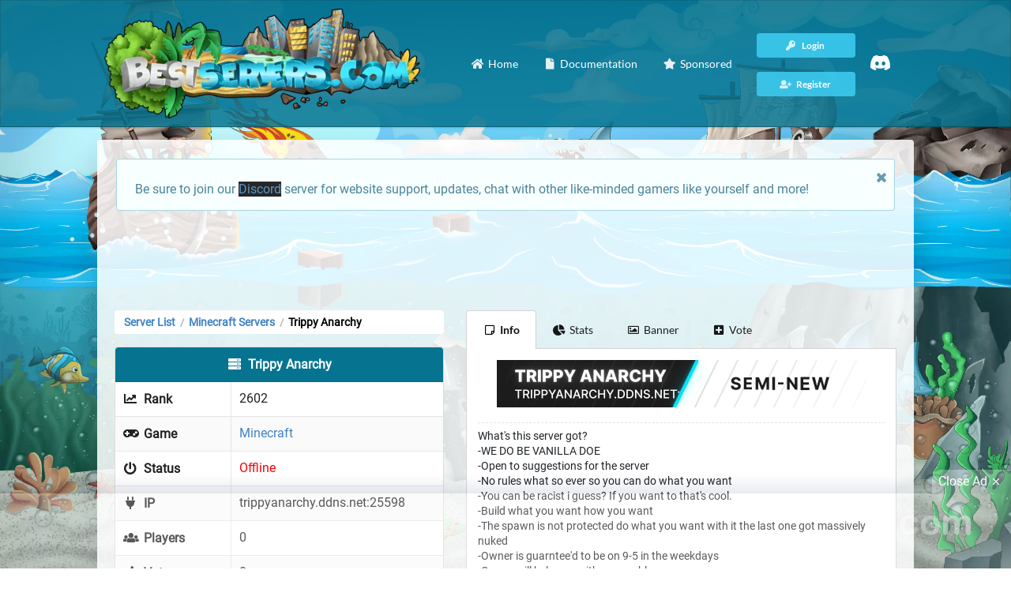

--- FILE ---
content_type: text/html; charset=utf-8
request_url: https://bestservers.com/server/1252
body_size: 8806
content:
	<!DOCTYPE html>
	<html xmlns="http://www.w3.org/1999/xhtml" lang="en">
	<head>
		<title>Trippy Anarchy - Minecraft Server | Best Servers</title>
		<base href="https://bestservers.com" />
		<meta name="robots" content="index, follow" />
		<meta http-equiv="content-type" content="text/html; charset=utf-8" />
		<meta http-equiv="x-ua-compatible" content="ie=edge" />
		<meta name="viewport" id="viewport" content="width=device-width, initial-scale=1" />
		<meta name="apple-mobile-web-app-capable" content="yes" />
		<meta name="mobile-web-app-capable" content="yes" />
		<meta name="theme-color" content="#04738F" />
		<meta name="msapplication-navbutton-color" content="#04738F" />
		<meta name="apple-mobile-web-app-status-bar-style" content="#04738F" />
		<meta name="msapplication-TileColor" content="#04738F" />
		<meta name="application-name" content="Best Servers" />
		<meta name="description" content="What's this server got?<br/>-WE DO BE VANILLA DOE<br/>-Open to suggestions for the server<br/>-No rules what so ever so you can do what you want<br/>-You..." />
		<meta name="apple-mobile-web-app-title" content="Best Servers" />
				
      
      <link rel="preconnect" href="https://maxcdn.bootstrapcdn.com" crossorigin>
      <link rel="preconnect" href="https://cdnjs.cloudflare.com" crossorigin>
      <link rel="preconnect" href="https://cdn.jsdelivr.net" crossorigin="anonymous">
      <link rel="preconnect" href="https://pagead2.googlesyndication.com" crossorigin="anonymous">
      <link rel="preconnect" href="https://code.jquery.com" crossorigin="anonymous">
      <link rel="preconnect" href="https://www.googletagmanager.com">
      <link rel="preconnect" href="https://adservice.google.com/" crossorigin="anonymous">
      <link rel="preconnect" href="https://googleads.g.doubleclick.net/" crossorigin="anonymous">
      <link rel="preconnect" href="https://www.googletagservices.com/" crossorigin="anonymous">
      <link rel="preconnect" href="https://tpc.googlesyndication.com/" crossorigin="anonymous">
	  
      
      <link rel="dns-prefetch" href="https://maxcdn.bootstrapcdn.com">
      <link rel="dns-prefetch" href="https://cdnjs.cloudflare.com">
      <link rel="dns-prefetch" href="https://cdn.jsdelivr.net">
      <link rel="dns-prefetch" href="https://pagead2.googlesyndication.com">
      <link rel="dns-prefetch" href="https://code.jquery.com">
      <link rel="dns-prefetch" href="https://www.googletagmanager.com">
      <link rel="dns-prefetch" href="https://adservice.google.com/">
      <link rel="dns-prefetch" href="https://googleads.g.doubleclick.net/">
      <link rel="dns-prefetch" href="https://www.googletagservices.com/">
      <link rel="dns-prefetch" href="https://tpc.googlesyndication.com/">
		<link rel="canonical" href="https://bestservers.com/server/1252">
		<link rel="shortcut icon" type="image/x-icon" href="https://bestservers.com/CSS/favicon.ico">
		<link rel="apple-touch-icon" sizes="180x180" href="https://bestservers.com/CSS/apple-touch-icon.png">
        <link rel="icon" type="image/png" sizes="32x32" href="https://bestservers.com/CSS/favicon-32x32.png">
        <link rel="icon" type="image/png" sizes="16x16" href="https://bestservers.com/CSS/favicon-16x16.png">
		<link rel="preload" href="CSS/themes/default/assets/fonts/roboto.css" as="style" />
		<link rel="stylesheet" href="CSS/themes/default/assets/fonts/roboto.css" />
		<link rel="preload" href="CSS/themes/default/assets/fonts/latin.css" as="style" />
		<link rel="stylesheet" href="CSS/themes/default/assets/fonts/latin.css" />
		<link rel="preload" href="/CSS/themes/default/assets/fonts/icons.woff2" as="font" crossorigin />
		<link rel="preload" href="/CSS/themes/default/assets/fonts/outline-icons.woff2" as="font" crossorigin />
		<link rel="preload" href="/CSS/themes/default/assets/fonts/brand-icons.woff2" as="font" crossorigin />
		<link rel="preload" href="/CSS/themes/default/assets/fonts/brand-icons.woff2" as="font" crossorigin />
		<link rel="preload" href="/CSS/minified.css" as="style" />
		<link rel="stylesheet" href="/CSS/minified.css" />
		<style>.subLine {display:block!important;font-size:.8em;margin: -1rem 0 1.5rem 0;font-weight:800}.container{width: 1050px!important;}#serverPage p,td.server p.description{overflow-wrap: break-word;word-wrap: break-word;-ms-word-break: break-all;word-break: break-all;word-break: break-word;-ms-hyphens: auto;-moz-hyphens: auto;-webkit-hyphens: auto;hyphens: auto;}.fancy-wrap{padding: 10px;}.default-color,.or:before,.ui.button.submit {color: #ffffff!important;background: #04738F!important;opacity: .99}.insta-search .button {color:#ffffff!important;background: #04738F!important;}.default-color a, .default-color .item, .server-ip {color: #ffffff!important}.server-ip {background: #04738F}.copy-action, .copy-action button, nav .ui.button, #server .ui.label {color: #ffffff;background: rgb(55,194,230)}.ui.segment.list{padding-top:1rem;}#server .ui.label {margin: .25em .5em .25em 0;}.copy-action:hover, nav .ui.button:hover, .button.active, .setti .ui.active.button, .right.menu .ui.button:focus, .setti .ui.button:focus, .insta-search .button:hover {color: #ffffff!important; background: rgba(55,194,230,0.6)!important;transition: all .5s;}.insta-search .button:hover, .button.active {background: rgba(55,194,230,0.8)!important;}.ui.button.submit:hover, #server .ui.label:hover {transition: all .5s;opacity: .9;}.tabular.menu.default-color .active.item, .tabular.menu.default-color .item:hover {border-bottom: 5px solid rgb(55,194,230);}body, body.pushable, body.pushable>.pusher {background-color:#d8d8d8!important;}.ui.nag{border-radius:0;display:block;position:fixed;top:auto;bottom:0;opacity:.9;}.line.social a{color:#000000;font-size:1.8em;}.line.social a:hover{opacity:.8;}.siteLogo{width:100%;max-height:300px;height:auto; }.mobile_ad {max-width:728px;width: 100%;min-height:90px;max-height: 120px;overflow:hidden;text-align: center; margin: 0 auto;}.adsbygoogle{display: block;}#serverStats .ltr,#serverStats svg,#serverStats{width:100%;height:auto}.siteLogo{max-width: 400px; height: auto;}header .ui.input>input.search,header .ui.selection.dropdown.search{color:#ffffff!important;background: #04738F!important;}header .ui.search .action:hover{background: transparent;}header .ui.selection.dropdown.search{background: rgba(4,115,143,0.7)!important;}header .insta-search{float: right; width: 50%!important; display: inline; margin-top: 1.5em}.toplistStats{padding: 0; margin: -1.5em 0 0 0!important; text-align: center; font-size: .9em} .insta-search .ui.input{font-size: .9em;color: #FFFFFF}.item.setti{float: right; width: 20%; text-align: right}.customStuff{float: left; width: 80%}@media only screen and (max-width: 767px){.goalsLine{display:none;}.setti .ui.dropdown{width:100%;}.customStuff{float: none; width: 100%}.item.setti{float: none; width: 100%; margin-top: .5em; text-align: left}header .insta-search{float: none; width: 100%!important; display: none; margin-top: 0;margin-bottom:1em;}header .toggle-search{margin-bottom:1em!important;}.toplistStats{display: none!important}.setti .ui.dropdown .menu{position: relative!important; margin: 0!important;}.setti .ui.dropdown .menu .left.menu{margin:1em 0 0 0!important;left:0;right:0;}}.statCub{text-shadow: 1px 1px #000000;border: 1px solid rgba(4,115,143,1);border-radius: .25em; padding: 10px; color: #ffffff!important;background: url(/CSS/gradi.png?1), rgba(4,115,143,0.95); background-size: 100% 100%, 100% 100%; font-size: .8em; text-align: center}.statCub i{font-size: 1.8em; display: block; margin: 0 auto 10px auto}.external{font-size: 1em; vertical-align: middle;}.internal{font-size: 1.7em; display: block; font-weight: 800}#captcha{max-width:140px!important;}.server a{position:relative;}nav.ui.menu,.ui.basic.table th{border-bottom: 1px solid rgba(0,0,0,.25)!important;}.stylishico{color:#343434!important;font-size:26px!important; vertical-align: middle!important;margin-top:-12px!important;margin-right:8px!important;}footer .wrap{border-top:5px solid rgba(0,0,0,.25)!important;}.srvRanky{color: #343434; font-size: 1.5em;}.ui.table tr td.rank{vertical-align: top;}td.server.chance{padding-left:10px!important;}.ui.table tr td.echo{background:#e9ebed;font-size: 1.3em;}tr.shadowAddition{text-shadow:1px 1px 0 #FFFFFF;}h3.server-name i {float: right; margin-left: 5px;}.server-ip {text-shadow: none;}td.pagination{background:#f1f1f1!important;border-top:1px solid rgba(0,0,0,.15)!important;padding: 10px 15px 20px 15px!important;}.ui.very.basic.table tfoot th{padding-bottom:10px!important}.ui.table.servers{border:1px solid rgba(0,0,0,.15)!important;}.chance i.flag{margin-right: 3px; padding:0;}td.no-server{line-height: 1;}#back-to-top.show { opacity: 1; display: inline; } #back-to-top { position: fixed; bottom: 20px; right: 20px; z-index: 9999; width: 40px; height: 40px; text-align: center; line-height: 40px; background: rgba(4,115,143,0.9)!important; color: #FFFFFF; cursor: pointer; border: 0; border-radius: 2px; text-decoration: none; transition: all .2s ease; opacity: 0; display: none; }.button.adminMenu.active { background-color: #c0c1c2!important; z-index: 9999; }</style>
		<link rel="preload" href="/CSS/custom.min.css" as="style" />
		<link rel="stylesheet" href="/CSS/custom.min.css" />
		<meta name="twitter:card" content="summary" />
		<meta name="twitter:site" content="@BestServers_com" />
		<meta name="twitter:creator" content="@BestServers_com" />
		<meta name="twitter:title" content="Trippy Anarchy - Minecraft Server | Best Servers" />
		<meta name="twitter:description" content="What's this server got?<br/>-WE DO BE VANILLA DOE<br/>-Open to suggestions for the server<br/>-No rules what so ever so you can do what you want<br/>-You..." />
		<meta property="og:title" content="Trippy Anarchy - Minecraft Server | Best Servers" />
		<meta property="og:type" content="website" />
		<meta property="og:description" content="What's this server got?<br/>-WE DO BE VANILLA DOE<br/>-Open to suggestions for the server<br/>-No rules what so ever so you can do what you want<br/>-You..." />
		<meta property="og:site_name" content="Best Servers" />
		<meta property="og:url" content="https://bestservers.com/server/1252" />
			<!-- Google tag (gtag.js) -->
		<script async src="https://www.googletagmanager.com/gtag/js?id=G-M0S0M97HBL"></script>
		<script>
  			window.dataLayer = window.dataLayer || [];
  			function gtag(){dataLayer.push(arguments);}
  			gtag('js', new Date());
  			gtag('config', 'G-M0S0M97HBL');
			</script>
			<!-- <script>!function(e,t,n,i,a,c){e[n]=e[n]||function(){(e[n].q=e[n].q||[]).push(arguments)},a=t.createElement(i),c=t.getElementsByTagName(i)[0],a.async=!0,a.src="engine/externaljs.php?file=ga-lite",c.parentNode.insertBefore(a,c)}(window,document,"galite","script"),galite("create","UA-154638284-1","auto"),galite("send","pageview");</script> -->
			</head>

	<body>
		<!--googleoff: all-->
		<div class="ui left vertical inverted menu sidebar">
			<a class="active item" href="https://bestservers.com"><i class="home icon"></i> Home</a>
			<a class="item" href="https://bestservers.com/contacts"><i class="envelope icon"></i> Contacts</a>
			<a class="item" href="https://bestservers.com/cp"><i class="server icon"></i> My Servers</a>
			<a class="item" href="https://bestservers.com/sponsored"><i class="star icon"></i> Sponsored</a>
			<a class="item" href="https://bestservers.com/documentation"><i class="question circle outline icon"></i> Documentation</a>
							<a class="item" href="https://bestservers.com/register"><i class="user plus icon"></i> Register</a>
				<a class="item" href="https://bestservers.com/login"><i class="key icon"></i> Login</a>
				</div>
	<!--googleon: all-->
	<div class="pusher">
		<header>
			<nav style="background: rgba(4,115,143,0.85) !important;" class="ui top menu default-color" itemscope itemtype="http://www.schema.org/SiteNavigationElement" style="margin-top:0">
				<a class="active item toggle-sidebar" href="javascript:void(0)" title="Toggle Sidebar"><i class="bars icon"></i></a>
				<div class="ui container">
					<div style="display: inline-flex; width: 100%;">
						<div style="width: 100%;">
							<div><a href="https://bestservers.com/"><img class="img-responsive" style="padding: 10px;" src="https://bestservers.com/static-images/bestservers-logo-small.webp" width="420" itemprop="image" data-loaded="true" alt="Best Servers Logo" /></a></div>
							</div>
						<div style="display: flex; justify-content: flex-end; width: 100%">	
						<a style="border: none;" class="item" href="https://bestservers.com" itemprop="url"><i class="home icon"></i> <span itemprop="name">Home</span></a>
					<a class="item" href="https://bestservers.com/documentation" itemprop="url"><i class="file icon"></i> <span itemprop="name">Documentation</span></a>
					<a class="item" href="https://bestservers.com/sponsored" itemprop="url" style="margin-right: 15px;"><i class="star icon"></i> <span itemprop="name">Sponsored</span></a>				
							<div class="right menu" style="display: flex; align-items: center; margin-left: 0 !important; margin-right: 15px;">
						<div class="nav-right-menu">
															<div>
								<a href="https://bestservers.com/login" class="ui tiny button" itemprop="url" style="width: 125px">
									<i class="key icon"></i> <span itemprop="name">Login</span>
								</a>
								</div>
								<div>
								<a class="ui tiny button" href="https://bestservers.com/register" itemprop="url" style="width: 125px">
									<i class="user plus icon"></i> <span itemprop="name">Register</span>
								</a>
								</div>
												</div>
					<a class="item" href="https://discord.gg/Mcnk4eVbg6" itemprop="url"><span itemprop="name">
							<svg xmlns="http://www.w3.org/2000/svg" xmlns:xlink="http://www.w3.org/1999/xlink" width="25px" height="25px" viewBox="0 -28.5 256 256" version="1.1" preserveAspectRatio="xMidYMid"><script xmlns=""/><script xmlns=""/>
    <g>
        <path d="M216.856339,16.5966031 C200.285002,8.84328665 182.566144,3.2084988 164.041564,0 C161.766523,4.11318106 159.108624,9.64549908 157.276099,14.0464379 C137.583995,11.0849896 118.072967,11.0849896 98.7430163,14.0464379 C96.9108417,9.64549908 94.1925838,4.11318106 91.8971895,0 C73.3526068,3.2084988 55.6133949,8.86399117 39.0420583,16.6376612 C5.61752293,67.146514 -3.4433191,116.400813 1.08711069,164.955721 C23.2560196,181.510915 44.7403634,191.567697 65.8621325,198.148576 C71.0772151,190.971126 75.7283628,183.341335 79.7352139,175.300261 C72.104019,172.400575 64.7949724,168.822202 57.8887866,164.667963 C59.7209612,163.310589 61.5131304,161.891452 63.2445898,160.431257 C105.36741,180.133187 151.134928,180.133187 192.754523,160.431257 C194.506336,161.891452 196.298154,163.310589 198.110326,164.667963 C191.183787,168.842556 183.854737,172.420929 176.223542,175.320965 C180.230393,183.341335 184.861538,190.991831 190.096624,198.16893 C211.238746,191.588051 232.743023,181.531619 254.911949,164.955721 C260.227747,108.668201 245.831087,59.8662432 216.856339,16.5966031 Z M85.4738752,135.09489 C72.8290281,135.09489 62.4592217,123.290155 62.4592217,108.914901 C62.4592217,94.5396472 72.607595,82.7145587 85.4738752,82.7145587 C98.3405064,82.7145587 108.709962,94.5189427 108.488529,108.914901 C108.508531,123.290155 98.3405064,135.09489 85.4738752,135.09489 Z M170.525237,135.09489 C157.88039,135.09489 147.510584,123.290155 147.510584,108.914901 C147.510584,94.5396472 157.658606,82.7145587 170.525237,82.7145587 C183.391518,82.7145587 193.761324,94.5189427 193.539891,108.914901 C193.539891,123.290155 183.391518,135.09489 170.525237,135.09489 Z" fill="#FFF" fill-rule="nonzero">
</path>
    </g>
</svg>
							</span></a>
						</div>
					</div>
						</div>
				</div>
			</nav>
		</header>
		<!--  -->
		<section class="ui container under-menu">
			<div class="whiteWrapp">
					<!-- <div class="eight wide column" style="margin: 0 auto;"><a href="https://bestservers.com/"><img class="img-responsive" src="https://bestservers.com/static-images/bestservers-logo-small.webp" width="483" height="168" itemprop="image" data-loaded="true" alt="Best Servers Logo" /></a>
					</div>					 -->
					<div class="eight wide middle aligned content column" style="height: auto">
					<!-- <div class="ui top dropdown icon button" style="margin-bottom: 10px; float: right">
					Language&nbsp;&nbsp;<i style="vertical-align: bottom" class="us flag"></i>
			<div class="menu defaultLang">
				          				 
	    	</div> -->
			<div class='ui info message'>
								<i class='close icon'></i>
								<p>Be sure to join our <a href="https://discord.gg/Mcnk4eVbg6" style="background: black;">Discord</a> server for website support, updates, chat with other like-minded gamers like yourself and more!</p>
							</div>
							<!-- <ins style="height: 90px" class="adsbygoogle" data-ad-client="ca-pub-7190996458021249" data-ad-slot="2091998020" data-full-width-responsive="true"></ins> -->
				<!-- <div class="fancy-wrap mbze" style="margin-bottom: 24px; background: none;">
					<div class="mobile_ad" style="display: flex; height: 100%; align-items: center;">
					<a href="https://affiliate.tebex.io/r/edaa43ca-fde0-476f-8208-e9cc3aff2ee9">
						<img style="max-height: 100%; max-width:100%; border-radius: .25em;" class="lazyImg" src="/CSS/loadingbanner.png" data-src="/static-images/tebex-banner-lg.webp" width="100%" itemprop='image' alt="Tebex Banner" />
						</a>
					</div>
					</div> -->
										<div style="width:100%;margin-bottom:20px;">
        <ins class="adsbygoogle" style="height:90px;max-width:728px;display:block;margin: 0 auto;" data-ad-client="ca-pub-7190996458021249" data-ad-slot="2091998020"
          data-ad-format="fluid" data-full-width-responsive="true"></ins>
      </div>
	  				</div>
			
		<!-- <div class="ui info message">
  				<i class="close icon"></i>
  			<div class="header">
				  Our email server is having issues and aplogize for any inconvenience this has caused for users trying to register. We will remove this annoucement when the issue has been resolved! 
  			</div>
		</div> -->
								<div>
											<div class="ui stackable grid exception">
								<div class="seven wide column mbze">
								<style>li {list-style-type: none; display: inline-block;}</style>
									<nav itemscope="itemscope" itemtype="http://schema.org/BreadcrumbList" class="ui label fluid breadcrumb" style="background: #FFF;">
										<li itemprop="itemListElement" itemscope="" itemtype="http://schema.org/ListItem"><a itemprop="item" class="section" href="/"><span itemprop="name">Server List</span></a><meta itemprop="position" content="1"></li>
										<div class="divider"> / </div>
										<li itemprop="itemListElement" itemscope="" itemtype="http://schema.org/ListItem"><a itemprop="item" class="section" href="/minecraft"><span itemprop="name">Minecraft Servers</span></a><meta itemprop="position" content="2"></li>
  										<div class="divider"> / </div>
 										 <li itemprop="itemListElement" itemscope="" itemtype="http://schema.org/ListItem"><a itemprop="item" class="active section" style="color: #000;" href="/server/1252"><span itemprop="name">Trippy Anarchy</span></a><meta itemprop="position" content="3"></li>							
									</nav>
									<table class="ui celled striped two column table info">
										<thead>
											<tr>											
												<th class="rank default-color" colspan="2">
													<i class="server icon"></i> Trippy Anarchy												</th>
											</tr>
										</thead>
										<tbody id="server">
											<tr>
												<td><i class="chart line icon"></i> Rank</td>
												<td>2602</td>
											</tr>
											<tr>
												<td><i class="gamepad icon"></i> Game</td>
												<td><a href="/minecraft">Minecraft</a></td>
											</tr>
																							<tr>
													<td><i class="power off icon"></i> Status</td>
													<td><span style="color: red!important">Offline</span></td>
												</tr>
																																		<tr>
													<td><i class="plug icon"></i> IP</td>
													<td>trippyanarchy.ddns.net:25598</td>
												</tr>
																																																								<tr>
													<td><i class="users icon"></i> Players</td>
													<td>0</td>
												</tr>
																						<tr>
												<td><i class="thumbs up icon"></i> Votes</td>
												<td>0</td>
											</tr>
											<tr>
												<td><i class="thumbs up icon"></i> All-time Votes</td>
												<td>1</td>
											</tr>
																							<tr>
													<td><i class="tachometer alternate icon"></i> Uptime</td>
													<td>0%</td>
												</tr>
																																		<tr>
													<td><i class="clock icon"></i> Last Check</td>
													<td>
														Auto server checking is disabled. Server has been offline for over a month. Server owner must manually enable!</td>
												</tr>
																						<tr>
												<td><i class="flag icon"></i> Country</td>
												<td>
													<i class="us flag"></i> United States												</td>
											</tr>
																							<tr>
													<td><i class="list icon"></i> Version</td>
													<td>
														<a href="https://bestservers.com/minecraft/versions/1.16.5" class="ui label" title="1.16.5 Servers">1.16.5</a>													</td>
												</tr>
																							<tr>
													<td><i class="list icon"></i> Types</td>
													<td>
														<a href="https://bestservers.com/minecraft/types/anarchy" class="ui label" title="Anarchy Servers">Anarchy</a>													</td>
												</tr>
																						<tr>
												<td><i class="user icon"></i> Owner</td>
												<td>cirignanoz</td>
											</tr>
											<!-- <tr>
												<td><i class="ban icon"></i> Report Server												<td>
													<a href="#!" onclick="return false;" class="reportServer">Report Server</a>
											</tr> -->
										</tbody>
									</table>
									<div class="ui modal maxWid">
										<i class="close icon"></i>
										<div class="ui tiny header">Report Server</div>
										<div class="content">
											<form class="ui form" action="" method="post">
												<div class="field">
													<label>Email</label>
													<input type="hidden" name="server" value="1252">
													<input type="email" name="email" placeholder="Email" maxlength="150" required>
												</div>
												<div class="field">
													<label>Message</label>
													<textarea rows="4" name="message" placeholder="Message" minlength="15" required></textarea>
												</div>
												<button class="ui button submit" type="submit" name="report">Submit</button>
												<a class="ui red basic button" href="https://bestservers.com/server/1252">
													Cancel												</a>
											</form>
										</div>
									</div>
								</div>
								<div class="nine wide column mbze" id="serverPage">
									<button class="fluid ui top attached button toggle-button" id="toggleServerMenu">
										<i class="bars icon"></i> Server Menu									</button>
									<div class="ui top attached tabular menu nav-menu ikea">
										<a class="active item" href="https://bestservers.com/server/1252" title="Trippy Anarchy Info"><i class="sticky note outline icon"></i> Info</a>
										<a class="item" href="https://bestservers.com/server/1252/statistics" title="Trippy Anarchy Stats"><i class="chart pie icon"></i> Stats</a>
																					<a class="item" href="https://bestservers.com/server/1252/banners" title="Trippy Anarchy Banner"><i class="image outline icon"></i> Banner</a>
																				<a class="item" href="https://bestservers.com/server/1252/vote" title="Trippy Anarchy Vote"><i class="plus square icon"></i> Vote</a>
									</div>
									<div class="ui bottom attached active tab segment">
																					<p class="center-element">
												<img class="lazyImg banner" src="/CSS/loadingbanner.png" data-src="https://bestservers.com/bnr-1252-16218703641593634901.gif?6" width="468" height="60" alt="Trippy Anarchy Banner" />
											</p>
											<hr>
																					<p>What's this server got?<br/>-WE DO BE VANILLA DOE<br/>-Open to suggestions for the server<br/>-No rules what so ever so you can do what you want<br/>-You can be racist i guess? If you want to that's cool.<br/>-Build what you want how you want<br/>-The spawn is not protected do what you want with it the last one got massively nuked<br/>-Owner is guarntee'd to be on 9-5 in the weekdays<br/>-Owner will help you with any problems<br/><br/><br/><br/>Cons:<br/>-Can be a tad bit laggy sometimes but mostly its not the server<br/>-Not a lot of people on yet as the server is currently not popular<br/>-Its anarchy so you know what that entails</p>
																			</div>
									<!-- responsive ad -->
									<ins class="adsbygoogle" style="display:block" data-ad-client="ca-pub-7190996458021249" data-ad-slot="2091998020" data-ad-format="auto" data-full-width-responsive="false"></ins>

								</div>
							</div>
							<br />
															<div class="fancy-wrap mbze">
									<div class="mobile_ad">
										<ins style="height: 90px" class="adsbygoogle" data-ad-client="ca-pub-7190996458021249" data-ad-slot="2091998020" data-full-width-responsive="false"></ins>
									</div>
								</div>
																</div>
			</div>
		</div>
		</section>
		<footer class="ui center aligned container">
			<div class="wrap">
				<div class="ui stackable  divided grid">
					<div class="twelve wide column" style="font-size: 12px">
						&copy; LuzLab LLC - 14 Jan 2026. Trademarks are the property of their respective owners, all sites and servers are added by users.					</div>
					<div class="four wide column" style="display: flex; justify-content: space-evenly; font-size: 12px; flex-wrap: wrap;">
						<a href="https://bestservers.com/terms" class="item">Terms</a>
						<a href="https://bestservers.com/privacy" class="item">Privacy</a>
						<a href="https://bestservers.com/documentation" class="item">Documentation</a>
						<a href="https://bestservers.com/contacts" class="item">Contacts</a>
					</div>
				</div>
				<br>
			</div>
		</footer>
		<a id="back-to-top" href="#" class="show"><i class="arrow up icon" aria-hidden="true"></i></a>
		</div>
					<!-- <div class="ui inline cookie nag">
				<span class="title">
					We use cookies to ensure you get the best experience on our website				</span>
				<i class="close icon"></i>
			</div> -->
						<link rel="preload" href="/CSS/minified.js" as="script" />
		<script src="/CSS/minified.js"></script>
		<script>var onMouseUp,onScroll;document.addEventListener("mouseup",onMouseUp),document.addEventListener("mouseup",onMouseUp,!0),document.addEventListener("mouseup",onMouseUp,!1),document.addEventListener("mouseup",onMouseUp,{passive:!1}),document.addEventListener("mouseup",onMouseUp,{passive:!1,capture:!1}),document.addEventListener("mouseup",onMouseUp,{passive:!1,capture:!0}),document.addEventListener("mouseup",onMouseUp,{passive:!0,capture:!1}),document.addEventListener("mouseup",onMouseUp,{passive:!0,capture:!0}),document.addEventListener("scroll",onScroll);</script>
		<script defer>$('.ui.sidebar').sidebar('setting', 'dimPage', false);</script>
		<script defer>var scrollTrigger,backToTop;$("#back-to-top").length&&(scrollTrigger=100,(backToTop=function(){var o=$(window).scrollTop();scrollTrigger<o?$("#back-to-top").addClass("show"):$("#back-to-top").removeClass("show")})(),$(window).on("scroll",function(){backToTop()}),$("#back-to-top").on("click",function(o){o.preventDefault(),$("html,body").animate({scrollTop:0},700)})),$(".expand-button").on("click",function(){$(".game-list").toggleClass("-expanded"),$(".game-list").hasClass("-expanded")?$(".expand-button").html("Collapse Games"):$(".expand-button").html("Expand Games")});</script>
		<script defer>function sponsoredPrice(){var e=$("select#selectedServer").val();$.ajax({url:"/sponsored-price/"+e+".json",type:"GET",dataType:"json",success:function(e){$("#selectedGame").html(e.output)}})}function sponsoredGame(){var e=$("select#selectedGame").val(),o=$("input#months").val(),t=$("input#periodtype").val();(null==o||o<1)&&(o=1,$("input#months").val(1)),$.ajax({url:"/sponsored-game/"+e+"-"+o+"-"+t+".json",type:"GET",dataType:"json",success:function(e){$("input[name=price]").val(e.price),$("#sponsoredPrice").html(e.output)}})}function sponsoredPeriod(){var e;e=1==$("input#periodtype").val()?2:1,$.ajax({url:"/sponsored-period/"+e+".json",type:"GET",dataType:"json",success:function(e){$("input#periodtype").val(e.period),$("#periodbox").html(e.output),$("#selectedServer").length&&sponsoredGame()}})}$("form").submit(function(e){$(".ui.button.submit").addClass("loading disabled")}),$(".rew").popup(),$(".visit").click(function(){var e=$(this).data("href");window.open(e,"_blank").focus()});</script>
		<script defer>$('.ui.accordion').accordion();</script>
					<script>$(".cookie.nag .close.icon").on("click",function(){Cookies.set("cookies","1",{expires:187}),$(".cookie.nag").hide()});</script>
					<script>$(".reportServer").on("click",function(){$(".ui.modal").modal("show")});</script>
						<div class="sticky-ad-bottom" id="sticky-ad-bottom">
  <div class="sticky-ad-bottom-close" onclick="closeStickyBottomAd();">Close Ad <svg viewBox="0 0 512 512" xmlns="http://www.w3.org/2000/svg"><path d="M278.6 256l68.2-68.2c6.2-6.2 6.2-16.4 0-22.6-6.2-6.2-16.4-6.2-22.6 0L256 233.4l-68.2-68.2c-6.2-6.2-16.4-6.2-22.6 0-3.1 3.1-4.7 7.2-4.7 11.3 0 4.1 1.6 8.2 4.7 11.3l68.2 68.2-68.2 68.2c-3.1 3.1-4.7 7.2-4.7 11.3 0 4.1 1.6 8.2 4.7 11.3 6.2 6.2 16.4 6.2 22.6 0l68.2-68.2 68.2 68.2c6.2 6.2 16.4 6.2 22.6 0 6.2-6.2 6.2-16.4 0-22.6L278.6 256z" fill="#FFF" /></svg></div>
      <div style="width:100%">
        <ins class="adsbygoogle" style="height:90px;max-width:728px;display:block;margin: 0 auto;" data-ad-client="ca-pub-7190996458021249" data-ad-slot="2091998020"
          data-ad-format="fluid" data-full-width-responsive="true"></ins>
      </div>
  </div>
  <script async src="https://pagead2.googlesyndication.com/pagead/js/adsbygoogle.js?client=ca-pub-7190996458021249"
     crossorigin="anonymous"></script>
    <script async src="https://fundingchoicesmessages.google.com/i/pub-7190996458021249?ers=1" nonce="dcF-AgyMnP37Ut1iR4V8vQ"></script><script nonce="dcF-AgyMnP37Ut1iR4V8vQ">(function() {function signalGooglefcPresent() {if (!window.frames['googlefcPresent']) {if (document.body) {const iframe = document.createElement('iframe'); iframe.style = 'width: 0; height: 0; border: none; z-index: -1000; left: -1000px; top: -1000px;'; iframe.style.display = 'none'; iframe.name = 'googlefcPresent'; document.body.appendChild(iframe);} else {setTimeout(signalGooglefcPresent, 0);}}}signalGooglefcPresent();})();</script>
		<script>var stickyAdBottomClosed=!1;function closeStickyBottomAd(){$("#sticky-ad-bottom").css("display","none"),stickyAdBottomClosed=!0}</script>
		<!-- if ($get == 'server' || ($get == 'server' && $sub == 'vote')) -->
		<script>$(document).ready(function(){var o=$(".adsbygoogle:hidden"),e=$(".adsbygoogle:visible");o.each(function(){$(this).remove()}),e.each(function(){(adsbygoogle=window.adsbygoogle||[]).push({})})});</script>
		</body>
		</html>
	

--- FILE ---
content_type: text/html; charset=utf-8
request_url: https://www.google.com/recaptcha/api2/aframe
body_size: 270
content:
<!DOCTYPE HTML><html><head><meta http-equiv="content-type" content="text/html; charset=UTF-8"></head><body><script nonce="Ezk46xKwP69MV9Q4hZq8Dg">/** Anti-fraud and anti-abuse applications only. See google.com/recaptcha */ try{var clients={'sodar':'https://pagead2.googlesyndication.com/pagead/sodar?'};window.addEventListener("message",function(a){try{if(a.source===window.parent){var b=JSON.parse(a.data);var c=clients[b['id']];if(c){var d=document.createElement('img');d.src=c+b['params']+'&rc='+(localStorage.getItem("rc::a")?sessionStorage.getItem("rc::b"):"");window.document.body.appendChild(d);sessionStorage.setItem("rc::e",parseInt(sessionStorage.getItem("rc::e")||0)+1);localStorage.setItem("rc::h",'1768388879194');}}}catch(b){}});window.parent.postMessage("_grecaptcha_ready", "*");}catch(b){}</script></body></html>

--- FILE ---
content_type: application/javascript; charset=utf-8
request_url: https://fundingchoicesmessages.google.com/f/AGSKWxXYclhsbDiC1j2TT2v-6RYt3khxrfLooAxAMNuAEWRPdsd1nGGEEtaEQo7EnA_ptSDxecKDYuOaiXe9bTHvtPCX6savDPgPR0UXSMEMIoXoeF1sZyMClhzkQbIPAylYQHz2MIrJLxG58U-PWuEGVKXuQ-qszYk7CcTmowkztMq5uFZ2kvYdFoizy36e/_/ad728ws./728x15./ads/rotate_.GoogleDfpSlot..swf?link=http
body_size: -1288
content:
window['63af7920-21a1-491a-b174-2428ce33766d'] = true;